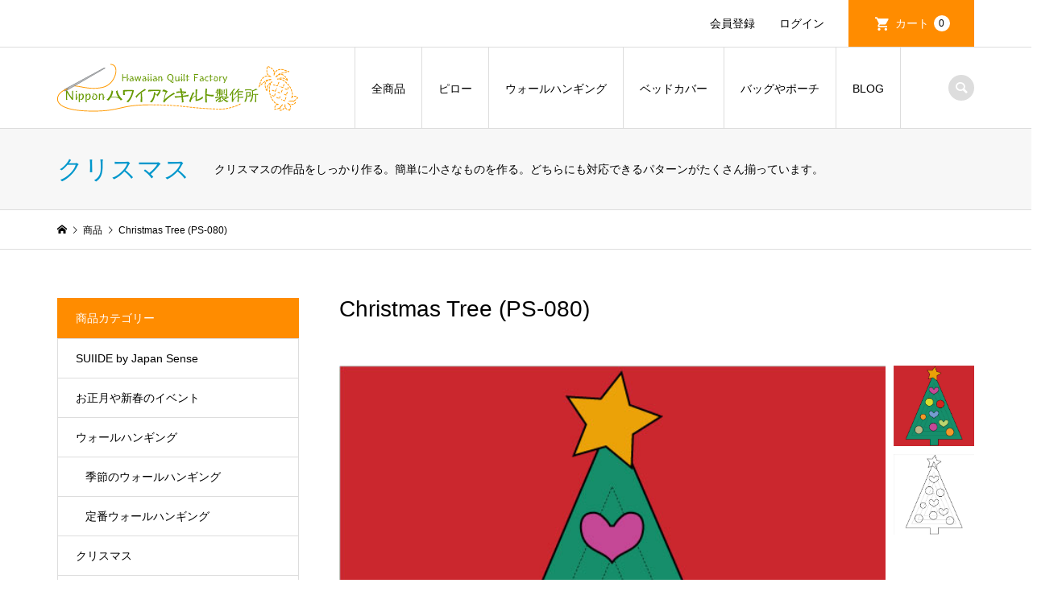

--- FILE ---
content_type: text/html; charset=UTF-8
request_url: https://www.jhqsky.net/ps-080/
body_size: 19346
content:
<!DOCTYPE html>
<html lang="ja">
<head >
<meta charset="UTF-8">
<meta name="description" content="20×20cmのパターン。ミニチュアのツリーをイメージしたデザインです。">
<meta name="viewport" content="width=device-width">
<title>Christmas Tree (PS-080) | 日本ハワイアンキルト製作所</title>
<style>
#wpadminbar #wp-admin-bar-wccp_free_top_button .ab-icon:before {
	content: "\f160";
	color: #02CA02;
	top: 3px;
}
#wpadminbar #wp-admin-bar-wccp_free_top_button .ab-icon {
	transform: rotate(45deg);
}
</style>
<meta name='robots' content='max-image-preview:large' />
<link rel="alternate" type="application/rss+xml" title="日本ハワイアンキルト製作所 &raquo; Christmas Tree (PS-080) のコメントのフィード" href="https://www.jhqsky.net/ps-080/feed/" />
<link rel="alternate" title="oEmbed (JSON)" type="application/json+oembed" href="https://www.jhqsky.net/wp-json/oembed/1.0/embed?url=https%3A%2F%2Fwww.jhqsky.net%2Fps-080%2F" />
<link rel="alternate" title="oEmbed (XML)" type="text/xml+oembed" href="https://www.jhqsky.net/wp-json/oembed/1.0/embed?url=https%3A%2F%2Fwww.jhqsky.net%2Fps-080%2F&#038;format=xml" />
<style id='wp-img-auto-sizes-contain-inline-css' type='text/css'>
img:is([sizes=auto i],[sizes^="auto," i]){contain-intrinsic-size:3000px 1500px}
/*# sourceURL=wp-img-auto-sizes-contain-inline-css */
</style>
<style id='wp-block-library-inline-css' type='text/css'>
:root{--wp-block-synced-color:#7a00df;--wp-block-synced-color--rgb:122,0,223;--wp-bound-block-color:var(--wp-block-synced-color);--wp-editor-canvas-background:#ddd;--wp-admin-theme-color:#007cba;--wp-admin-theme-color--rgb:0,124,186;--wp-admin-theme-color-darker-10:#006ba1;--wp-admin-theme-color-darker-10--rgb:0,107,160.5;--wp-admin-theme-color-darker-20:#005a87;--wp-admin-theme-color-darker-20--rgb:0,90,135;--wp-admin-border-width-focus:2px}@media (min-resolution:192dpi){:root{--wp-admin-border-width-focus:1.5px}}.wp-element-button{cursor:pointer}:root .has-very-light-gray-background-color{background-color:#eee}:root .has-very-dark-gray-background-color{background-color:#313131}:root .has-very-light-gray-color{color:#eee}:root .has-very-dark-gray-color{color:#313131}:root .has-vivid-green-cyan-to-vivid-cyan-blue-gradient-background{background:linear-gradient(135deg,#00d084,#0693e3)}:root .has-purple-crush-gradient-background{background:linear-gradient(135deg,#34e2e4,#4721fb 50%,#ab1dfe)}:root .has-hazy-dawn-gradient-background{background:linear-gradient(135deg,#faaca8,#dad0ec)}:root .has-subdued-olive-gradient-background{background:linear-gradient(135deg,#fafae1,#67a671)}:root .has-atomic-cream-gradient-background{background:linear-gradient(135deg,#fdd79a,#004a59)}:root .has-nightshade-gradient-background{background:linear-gradient(135deg,#330968,#31cdcf)}:root .has-midnight-gradient-background{background:linear-gradient(135deg,#020381,#2874fc)}:root{--wp--preset--font-size--normal:16px;--wp--preset--font-size--huge:42px}.has-regular-font-size{font-size:1em}.has-larger-font-size{font-size:2.625em}.has-normal-font-size{font-size:var(--wp--preset--font-size--normal)}.has-huge-font-size{font-size:var(--wp--preset--font-size--huge)}.has-text-align-center{text-align:center}.has-text-align-left{text-align:left}.has-text-align-right{text-align:right}.has-fit-text{white-space:nowrap!important}#end-resizable-editor-section{display:none}.aligncenter{clear:both}.items-justified-left{justify-content:flex-start}.items-justified-center{justify-content:center}.items-justified-right{justify-content:flex-end}.items-justified-space-between{justify-content:space-between}.screen-reader-text{border:0;clip-path:inset(50%);height:1px;margin:-1px;overflow:hidden;padding:0;position:absolute;width:1px;word-wrap:normal!important}.screen-reader-text:focus{background-color:#ddd;clip-path:none;color:#444;display:block;font-size:1em;height:auto;left:5px;line-height:normal;padding:15px 23px 14px;text-decoration:none;top:5px;width:auto;z-index:100000}html :where(.has-border-color){border-style:solid}html :where([style*=border-top-color]){border-top-style:solid}html :where([style*=border-right-color]){border-right-style:solid}html :where([style*=border-bottom-color]){border-bottom-style:solid}html :where([style*=border-left-color]){border-left-style:solid}html :where([style*=border-width]){border-style:solid}html :where([style*=border-top-width]){border-top-style:solid}html :where([style*=border-right-width]){border-right-style:solid}html :where([style*=border-bottom-width]){border-bottom-style:solid}html :where([style*=border-left-width]){border-left-style:solid}html :where(img[class*=wp-image-]){height:auto;max-width:100%}:where(figure){margin:0 0 1em}html :where(.is-position-sticky){--wp-admin--admin-bar--position-offset:var(--wp-admin--admin-bar--height,0px)}@media screen and (max-width:600px){html :where(.is-position-sticky){--wp-admin--admin-bar--position-offset:0px}}
/*# sourceURL=/wp-includes/css/dist/block-library/common.min.css */
</style>
<style id='classic-theme-styles-inline-css' type='text/css'>
/*! This file is auto-generated */
.wp-block-button__link{color:#fff;background-color:#32373c;border-radius:9999px;box-shadow:none;text-decoration:none;padding:calc(.667em + 2px) calc(1.333em + 2px);font-size:1.125em}.wp-block-file__button{background:#32373c;color:#fff;text-decoration:none}
/*# sourceURL=/wp-includes/css/classic-themes.min.css */
</style>
<link rel='stylesheet' id='parent-style-css' href='https://www.jhqsky.net/wp-content/themes/iconic_tcd062/style.css?ver=6.9' type='text/css' media='all' />
<link rel='stylesheet' id='child-style-css' href='https://www.jhqsky.net/wp-content/themes/Iconic-child/style.css?ver=6.9' type='text/css' media='all' />
<link rel='stylesheet' id='iconic-style-css' href='https://www.jhqsky.net/wp-content/themes/Iconic-child/style.css?ver=1.11' type='text/css' media='all' />
<link rel='stylesheet' id='usces_default_css-css' href='https://www.jhqsky.net/wp-content/plugins/usc-e-shop/css/usces_default.css?ver=2.11.27.2601211' type='text/css' media='all' />
<link rel='stylesheet' id='dashicons-css' href='https://www.jhqsky.net/wp-includes/css/dashicons.min.css?ver=6.9' type='text/css' media='all' />
<script type="text/javascript" src="https://www.jhqsky.net/wp-includes/js/jquery/jquery.min.js?ver=3.7.1" id="jquery-core-js"></script>
<script type="text/javascript" src="https://www.jhqsky.net/wp-includes/js/jquery/jquery-migrate.min.js?ver=3.4.1" id="jquery-migrate-js"></script>
<script type="text/javascript" src="https://www.jhqsky.net/wp-content/themes/iconic_tcd062/js/comment.js?ver=1.11" id="iconic-comment-js"></script>
<link rel="https://api.w.org/" href="https://www.jhqsky.net/wp-json/" /><link rel="alternate" title="JSON" type="application/json" href="https://www.jhqsky.net/wp-json/wp/v2/posts/779" /><link rel="EditURI" type="application/rsd+xml" title="RSD" href="https://www.jhqsky.net/xmlrpc.php?rsd" />
<meta name="generator" content="WordPress 6.9" />
<link rel="canonical" href="https://www.jhqsky.net/ps-080/" />
<link rel='shortlink' href='https://www.jhqsky.net/?p=779' />

<meta property="og:title" content="Christmas Tree">
<meta property="og:type" content="product">
<meta property="og:description" content="Christmas Tree (PS-080)">
<meta property="og:url" content="https://www.jhqsky.net/ps-080/">
<meta property="og:image" content="https://www.jhqsky.net/wp-content/uploads/2021/01/PS-080-150x150.jpg">
<meta property="og:site_name" content="日本ハワイアンキルト製作所"><script id="wpcp_disable_selection" type="text/javascript">
var image_save_msg='You are not allowed to save images!';
	var no_menu_msg='Context Menu disabled!';
	var smessage = "右クリックはできません。申し訳ありません。";

function disableEnterKey(e)
{
	var elemtype = e.target.tagName;
	
	elemtype = elemtype.toUpperCase();
	
	if (elemtype == "TEXT" || elemtype == "TEXTAREA" || elemtype == "INPUT" || elemtype == "PASSWORD" || elemtype == "SELECT" || elemtype == "OPTION" || elemtype == "EMBED")
	{
		elemtype = 'TEXT';
	}
	
	if (e.ctrlKey){
     var key;
     if(window.event)
          key = window.event.keyCode;     //IE
     else
          key = e.which;     //firefox (97)
    //if (key != 17) alert(key);
     if (elemtype!= 'TEXT' && (key == 97 || key == 65 || key == 67 || key == 99 || key == 88 || key == 120 || key == 26 || key == 85  || key == 86 || key == 83 || key == 43 || key == 73))
     {
		if(wccp_free_iscontenteditable(e)) return true;
		show_wpcp_message('You are not allowed to copy content or view source');
		return false;
     }else
     	return true;
     }
}


/*For contenteditable tags*/
function wccp_free_iscontenteditable(e)
{
	var e = e || window.event; // also there is no e.target property in IE. instead IE uses window.event.srcElement
  	
	var target = e.target || e.srcElement;

	var elemtype = e.target.nodeName;
	
	elemtype = elemtype.toUpperCase();
	
	var iscontenteditable = "false";
		
	if(typeof target.getAttribute!="undefined" ) iscontenteditable = target.getAttribute("contenteditable"); // Return true or false as string
	
	var iscontenteditable2 = false;
	
	if(typeof target.isContentEditable!="undefined" ) iscontenteditable2 = target.isContentEditable; // Return true or false as boolean

	if(target.parentElement.isContentEditable) iscontenteditable2 = true;
	
	if (iscontenteditable == "true" || iscontenteditable2 == true)
	{
		if(typeof target.style!="undefined" ) target.style.cursor = "text";
		
		return true;
	}
}

////////////////////////////////////
function disable_copy(e)
{	
	var e = e || window.event; // also there is no e.target property in IE. instead IE uses window.event.srcElement
	
	var elemtype = e.target.tagName;
	
	elemtype = elemtype.toUpperCase();
	
	if (elemtype == "TEXT" || elemtype == "TEXTAREA" || elemtype == "INPUT" || elemtype == "PASSWORD" || elemtype == "SELECT" || elemtype == "OPTION" || elemtype == "EMBED")
	{
		elemtype = 'TEXT';
	}
	
	if(wccp_free_iscontenteditable(e)) return true;
	
	var isSafari = /Safari/.test(navigator.userAgent) && /Apple Computer/.test(navigator.vendor);
	
	var checker_IMG = '';
	if (elemtype == "IMG" && checker_IMG == 'checked' && e.detail >= 2) {show_wpcp_message(alertMsg_IMG);return false;}
	if (elemtype != "TEXT")
	{
		if (smessage !== "" && e.detail == 2)
			show_wpcp_message(smessage);
		
		if (isSafari)
			return true;
		else
			return false;
	}	
}

//////////////////////////////////////////
function disable_copy_ie()
{
	var e = e || window.event;
	var elemtype = window.event.srcElement.nodeName;
	elemtype = elemtype.toUpperCase();
	if(wccp_free_iscontenteditable(e)) return true;
	if (elemtype == "IMG") {show_wpcp_message(alertMsg_IMG);return false;}
	if (elemtype != "TEXT" && elemtype != "TEXTAREA" && elemtype != "INPUT" && elemtype != "PASSWORD" && elemtype != "SELECT" && elemtype != "OPTION" && elemtype != "EMBED")
	{
		return false;
	}
}	
function reEnable()
{
	return true;
}
document.onkeydown = disableEnterKey;
document.onselectstart = disable_copy_ie;
if(navigator.userAgent.indexOf('MSIE')==-1)
{
	document.onmousedown = disable_copy;
	document.onclick = reEnable;
}
function disableSelection(target)
{
    //For IE This code will work
    if (typeof target.onselectstart!="undefined")
    target.onselectstart = disable_copy_ie;
    
    //For Firefox This code will work
    else if (typeof target.style.MozUserSelect!="undefined")
    {target.style.MozUserSelect="none";}
    
    //All other  (ie: Opera) This code will work
    else
    target.onmousedown=function(){return false}
    target.style.cursor = "default";
}
//Calling the JS function directly just after body load
window.onload = function(){disableSelection(document.body);};

//////////////////special for safari Start////////////////
var onlongtouch;
var timer;
var touchduration = 1000; //length of time we want the user to touch before we do something

var elemtype = "";
function touchstart(e) {
	var e = e || window.event;
  // also there is no e.target property in IE.
  // instead IE uses window.event.srcElement
  	var target = e.target || e.srcElement;
	
	elemtype = window.event.srcElement.nodeName;
	
	elemtype = elemtype.toUpperCase();
	
	if(!wccp_pro_is_passive()) e.preventDefault();
	if (!timer) {
		timer = setTimeout(onlongtouch, touchduration);
	}
}

function touchend() {
    //stops short touches from firing the event
    if (timer) {
        clearTimeout(timer);
        timer = null;
    }
	onlongtouch();
}

onlongtouch = function(e) { //this will clear the current selection if anything selected
	
	if (elemtype != "TEXT" && elemtype != "TEXTAREA" && elemtype != "INPUT" && elemtype != "PASSWORD" && elemtype != "SELECT" && elemtype != "EMBED" && elemtype != "OPTION")	
	{
		if (window.getSelection) {
			if (window.getSelection().empty) {  // Chrome
			window.getSelection().empty();
			} else if (window.getSelection().removeAllRanges) {  // Firefox
			window.getSelection().removeAllRanges();
			}
		} else if (document.selection) {  // IE?
			document.selection.empty();
		}
		return false;
	}
};

document.addEventListener("DOMContentLoaded", function(event) { 
    window.addEventListener("touchstart", touchstart, false);
    window.addEventListener("touchend", touchend, false);
});

function wccp_pro_is_passive() {

  var cold = false,
  hike = function() {};

  try {
	  const object1 = {};
  var aid = Object.defineProperty(object1, 'passive', {
  get() {cold = true}
  });
  window.addEventListener('test', hike, aid);
  window.removeEventListener('test', hike, aid);
  } catch (e) {}

  return cold;
}
/*special for safari End*/
</script>
<script id="wpcp_disable_Right_Click" type="text/javascript">
document.ondragstart = function() { return false;}
	function nocontext(e) {
	   return false;
	}
	document.oncontextmenu = nocontext;
</script>
<style>
.unselectable
{
-moz-user-select:none;
-webkit-user-select:none;
cursor: default;
}
html
{
-webkit-touch-callout: none;
-webkit-user-select: none;
-khtml-user-select: none;
-moz-user-select: none;
-ms-user-select: none;
user-select: none;
-webkit-tap-highlight-color: rgba(0,0,0,0);
}
</style>
<script id="wpcp_css_disable_selection" type="text/javascript">
var e = document.getElementsByTagName('body')[0];
if(e)
{
	e.setAttribute('unselectable',"on");
}
</script>
<link rel="shortcut icon" href="https://www.jhqsky.net/wp-content/uploads/2021/01/favicon.ico">
<style>
.p-article-news__date, .p-wc-headline, #wdgctToCart a { color: #ff8c00; }
.p-button, .p-global-nav .sub-menu .current-menu-item > a, .p-page-links > span, .p-pager__item .current, .p-headline, .p-widget-sidebar .p-widget__title, .c-comment__form-submit:hover, c-comment__password-protected, .c-pw__btn--register, .c-pw__btn, .slick-arrow, .slick-dots li.slick-active button, .widget_welcart_login input#member_loginw, .widget_welcart_login input#member_login, #wdgctToCheckout a { background-color: #ff8c00; }
.p-page-links > span, .p-pager__item .current, .slick-dots li.slick-active button, .p-cb__item-header, .p-entry-item__cart dl.item-sku dd input[type="radio"]:checked + label, .p-entry-item__cart dl.item-sku dd label:hover { border-color: #ff8c00; }
.c-comment__tab-item.is-active a, .c-comment__tab-item a:hover, .c-comment__tab-item.is-active p { background-color: #ff8c00; border-color: #ff8c00; }
.c-comment__tab-item.is-active a:after, .c-comment__tab-item.is-active p:after { border-top-color: #ff8c00; }
.p-widget-categories .current-cat-item > a { background-color: rgba(255, 140, 0, 0.15); }
a:hover, .p-header__welcart-nav li a:hover, .p-widget-categories .toggle-children:hover, #wdgctToCart a:hover { color: #c15512; }
.p-button:hover, .p-page-links a:hover, .p-pager__item a:hover, .p-search-button:hover, .p-pagetop a:hover, .p-footer-search__submit:hover, .p-widget .searchform #searchsubmit:hover, .p-widget-search .p-widget-search__submit:hover, a.p-cb__item-archive-button:hover, .slick-arrow:hover, .slick-dots li:hover button, .widget_welcart_search #searchsubmit:hover, .widget_welcart_login input#member_loginw:hover, .widget_welcart_login input#member_login:hover, #wdgctToCheckout a:hover { background-color: #c15512; }
.p-page-links a:hover, .p-pager__item a:hover, .slick-dots li:hover button { border-color: #c15512; }
.p-entry__body a { color: #0097cc; }
.p-entry__body a:hover { color: #c15512; }
body, input, textarea, .p-entry-item__title .p-article__soldout { font-family: "Segoe UI", Verdana, "游ゴシック", YuGothic, "Hiragino Kaku Gothic ProN", Meiryo, sans-serif; }
.p-logo, .p-entry__title, .p-page-header__title, .p-index-slider__item-catch, .p-cb__item-headline, .p-index-banner__headline, .p-index-boxes__item-headline {
font-family: Segoe UI, "Hiragino Kaku Gothic ProN", "ヒラギノ角ゴ ProN W3", "メイリオ", Meiryo, sans-serif;
}
.c-load--type1 { border: 3px solid rgba(153, 153, 153, 0.2); border-top-color: #000000; }
.p-hover-effect--type1:hover img { -webkit-transform: scale(1.2); transform: scale(1.2); }
.p-hover-effect--type2 img { margin-left: -8px; }
.p-hover-effect--type2:hover img { margin-left: 8px; }
.p-hover-effect--type2:hover .p-hover-effect__image { background: #000000; }
.p-hover-effect--type2:hover img { opacity: 0.5 }
.p-hover-effect--type3:hover .p-hover-effect__image { background: #ffffff; }
.p-hover-effect--type3:hover img { opacity: 0.5; }
.p-entry__title { font-size: 32px; }
.p-entry__title, .p-article__title { color: #000000 }
.p-entry__body { font-size: 14px; }
.p-entry__body { color: #000000; }
.p-entry-news__title { font-size: 28px; }
.p-entry-news__title, .p-article-news__title { color: #000000 }
.p-entry-news__body { color: #000000; font-size: 14px; }
.p-entry-item__title { font-size: 28px; }
.p-entry-item__title, .p-article-item__title, .p-article__price { color: #000000; }
.p-entry-item__body, p-wc__body { color: #000000; font-size: 14px; }
.p-price { color: #d80000; }
.p-entry-item__price { font-size: 22px; }
body.l-header__fix .is-header-fixed .l-header__bar { background: rgba(255, 255, 255, 0.7); }
.l-header { background: rgba(255, 255, 255, 0.7); }
.l-header a, .p-global-nav a { color: #000000; }
.p-header__logo--text { font-size: 26px; }
.p-header__welcart-nav__member a, .p-header__welcart-nav__cart a, .p-cart-button .p-header__welcart-nav__badge { background-color: #ff8c00; }
.p-header__welcart-nav__member a:hover, .p-header__welcart-nav__cart a:hover, .p-cart-button:hover .p-header__welcart-nav__badge { background-color: #c15512; }
.p-global-nav > li > a::after, .p-global-nav > li.current-menu-item > a::after { background-color: #ff8c00; }
.p-megamenu__bg, .p-global-nav .sub-menu { background-color: #f7f7f7; }
.p-megamenu a, .p-global-nav .sub-menu a { color: #000000; }
.p-megamenu a:hover, .p-megamenu li.is-active > a, .p-global-nav .sub-menu a:hover { background-color: #006689; color: #ffffff; }
.p-page-header { background-color: #f7f7f7; }
.p-page-header__title { color: #0097cc; }
.p-page-header__desc { color: #000000; }
.p-footer-widget-area { background-color: #ff9900; color: #ffffff; }
.p-footer-widget-area .p-widget__title { color: #ffffff; }
.p-footer-widget-area a, .p-footer-widget-area .toggle-children { color: #ffffff; }
.p-footer-widget-area a:hover { color: #6d0900; }
@media only screen and (max-width: 991px) {
	.l-header__bar { background-color: rgba(255, 255, 255, 0.7); }
	.p-header__logo--text { font-size: 26px; }
	.p-global-nav { background-color: rgba(247,247,247, 0.7); }
	.p-global-nav a { color: #000000; }
	.p-global-nav a:hover { background-color: rgba(0,102,137, 0.7); color: #ffffff; }
	.p-header-view-cart { background-color: rgba(255, 255, 255, 0.7); }
	.p-entry__title { font-size: 20px; }
	.p-entry__body { font-size: 14px; }
	.p-entry-news__title { font-size: 20px; }
	.p-entry-news__body { font-size: 14px; }
	.p-entry-item__title { font-size: 20px; }
	.p-entry-item__body, p-wc__body { font-size: 14px; }
	.p-entry-item__price { font-size: 20px; }
}
</style>
<style type="text/css">

</style>
</head>
<body data-rsssl=1 class="wp-singular post-template-default single single-post postid-779 single-format-standard wp-theme-iconic_tcd062 wp-child-theme-Iconic-child unselectable single-item l-sidebar--type1 l-header__fix">
<header id="js-header" class="l-header">
	<div class="p-header__top">
		<div class="p-header__top__inner l-inner">
			<ul class="p-header__welcart-nav">
				<li><a href="https://www.jhqsky.net/usces-member/?usces_page=newmember">会員登録</a></li>
				<li class="p-header__welcart-nav__login"><a href="https://www.jhqsky.net/usces-member/?usces_page=login">ログイン</a></li>
                <li class="p-header__welcart-nav__cart"><a id="js-header-cart" href="https://www.jhqsky.net/usces-cart/">カート<span class="p-header__welcart-nav__badge">0</span></a></li>
            </ul>
		</div>
	</div>
	<div class="l-header__bar p-header__bar">
		<div class="p-header__bar__inner l-inner">
			<div class="p-logo p-header__logo">
				<a href="https://www.jhqsky.net/"><img src="https://www.jhqsky.net/wp-content/uploads/2021/01/20210121_logo_300_60.png" alt="日本ハワイアンキルト製作所"></a>
			</div>
			<div class="p-logo p-header__logo--mobile">
				<a href="https://www.jhqsky.net/"><img src="https://www.jhqsky.net/wp-content/uploads/2021/01/20210121_title_logo-e1611213939194.png" alt="日本ハワイアンキルト製作所"></a>
			</div>
			<a href="https://www.jhqsky.net/usces-cart/" id="js-header-cart--mobile" class="p-cart-button c-cart-button"><span class="p-header__welcart-nav__badge">0</span></a>
			<a href="#" id="js-menu-button" class="p-menu-button c-menu-button"></a>
<nav class="p-global-nav__container"><ul id="js-global-nav" class="p-global-nav"><li id="menu-item-20" class="menu-item menu-item-type-custom menu-item-object-custom menu-item-20"><a href="https://www.jhqsky.net/category/item/">全商品<span></span></a></li>
<li id="menu-item-30" class="menu-item menu-item-type-custom menu-item-object-custom menu-item-has-children menu-item-30"><a href="https://www.jhqsky.net/category/item/itemgenre/pillow/">ピロー<span></span></a>
<ul class="sub-menu">
	<li id="menu-item-5494" class="menu-item menu-item-type-taxonomy menu-item-object-category menu-item-5494"><a href="https://www.jhqsky.net/category/item/itemgenre/pillow/pillow-flower/">花のパターン<span></span></a></li>
	<li id="menu-item-5495" class="menu-item menu-item-type-taxonomy menu-item-object-category menu-item-5495"><a href="https://www.jhqsky.net/category/item/itemgenre/pillow/pillow-leaf/">葉のパターン<span></span></a></li>
	<li id="menu-item-5492" class="menu-item menu-item-type-taxonomy menu-item-object-category menu-item-5492"><a href="https://www.jhqsky.net/category/item/itemgenre/pillow/pillow-actual/">実のパターン<span></span></a></li>
	<li id="menu-item-5496" class="menu-item menu-item-type-taxonomy menu-item-object-category menu-item-5496"><a href="https://www.jhqsky.net/category/item/itemgenre/pillow/pillow-animals/">魚や動物のパターン<span></span></a></li>
	<li id="menu-item-5493" class="menu-item menu-item-type-taxonomy menu-item-object-category menu-item-5493"><a href="https://www.jhqsky.net/category/item/itemgenre/pillow/pillow-royalty/">王族・フラのパターン<span></span></a></li>
	<li id="menu-item-5491" class="menu-item menu-item-type-taxonomy menu-item-object-category current-post-ancestor current-menu-parent current-post-parent menu-item-5491"><a href="https://www.jhqsky.net/category/item/itemgenre/pillow/pillow-season/">季節のパターン<span></span></a></li>
</ul>
</li>
<li id="menu-item-35" class="menu-item menu-item-type-custom menu-item-object-custom menu-item-has-children menu-item-35"><a href="https://www.jhqsky.net/category/item/itemgenre/wallhanging/">ウォールハンギング<span></span></a>
<ul class="sub-menu">
	<li id="menu-item-5480" class="menu-item menu-item-type-taxonomy menu-item-object-category menu-item-5480"><a href="https://www.jhqsky.net/category/item/itemgenre/wallhanging/classic-wall/">定番ウォールハンギング<span></span></a></li>
	<li id="menu-item-5479" class="menu-item menu-item-type-taxonomy menu-item-object-category menu-item-5479"><a href="https://www.jhqsky.net/category/item/itemgenre/wallhanging/wall-season/">季節のウォールハンギング<span></span></a></li>
</ul>
</li>
<li id="menu-item-5497" class="menu-item menu-item-type-taxonomy menu-item-object-category menu-item-5497"><a href="https://www.jhqsky.net/category/item/itemgenre/bedspread/">ベッドカバー<span></span></a></li>
<li id="menu-item-40" class="menu-item menu-item-type-custom menu-item-object-custom menu-item-has-children menu-item-40"><a href="#">バッグやポーチ<span></span></a>
<ul class="sub-menu">
	<li id="menu-item-5485" class="menu-item menu-item-type-taxonomy menu-item-object-category menu-item-has-children menu-item-5485"><a href="https://www.jhqsky.net/category/item/itemgenre/bag/">バッグのパターン<span></span></a>
	<ul class="sub-menu">
		<li id="menu-item-5487" class="menu-item menu-item-type-taxonomy menu-item-object-category menu-item-5487"><a href="https://www.jhqsky.net/category/item/itemgenre/bag/bag-square/">スクエア型<span></span></a></li>
		<li id="menu-item-5489" class="menu-item menu-item-type-taxonomy menu-item-object-category menu-item-5489"><a href="https://www.jhqsky.net/category/item/itemgenre/bag/bag-minimarche/">ミニマルシェ<span></span></a></li>
		<li id="menu-item-5488" class="menu-item menu-item-type-taxonomy menu-item-object-category menu-item-5488"><a href="https://www.jhqsky.net/category/item/itemgenre/bag/bag-bigmarche/">マルシェバッグ・中型・大型<span></span></a></li>
		<li id="menu-item-5486" class="menu-item menu-item-type-taxonomy menu-item-object-category menu-item-5486"><a href="https://www.jhqsky.net/category/item/itemgenre/bag/bag-wallset/">ウォール＆バッグ<span></span></a></li>
	</ul>
</li>
	<li id="menu-item-5498" class="menu-item menu-item-type-taxonomy menu-item-object-category menu-item-has-children menu-item-5498"><a href="https://www.jhqsky.net/category/item/itemgenre/accessories/">小物・ポーチのパターン<span></span></a>
	<ul class="sub-menu">
		<li id="menu-item-5501" class="menu-item menu-item-type-taxonomy menu-item-object-category menu-item-5501"><a href="https://www.jhqsky.net/category/item/itemgenre/accessories/accessorie-pouch/">ポーチ・小物<span></span></a></li>
		<li id="menu-item-5499" class="menu-item menu-item-type-taxonomy menu-item-object-category menu-item-5499"><a href="https://www.jhqsky.net/category/item/itemgenre/accessories/accessorie-tapestry/">タペストリー<span></span></a></li>
		<li id="menu-item-5500" class="menu-item menu-item-type-taxonomy menu-item-object-category menu-item-5500"><a href="https://www.jhqsky.net/category/item/itemgenre/accessories/accessorie-vanity/">バニティーケース<span></span></a></li>
		<li id="menu-item-9143" class="menu-item menu-item-type-taxonomy menu-item-object-category menu-item-9143"><a href="https://www.jhqsky.net/category/item/endsales/">販売終了予定<span></span></a></li>
	</ul>
</li>
	<li id="menu-item-5483" class="menu-item menu-item-type-taxonomy menu-item-object-category menu-item-has-children menu-item-5483"><a href="https://www.jhqsky.net/category/item/itemgenre/quiltset/">ハワイアンキルト用品<span></span></a>
	<ul class="sub-menu">
		<li id="menu-item-5481" class="menu-item menu-item-type-taxonomy menu-item-object-category menu-item-5481"><a href="https://www.jhqsky.net/category/item/itemgenre/setpattern/">セットパターン<span></span></a></li>
		<li id="menu-item-5484" class="menu-item menu-item-type-taxonomy menu-item-object-category menu-item-5484"><a href="https://www.jhqsky.net/category/item/itemgenre/quiltset/quiltset-patternkit/">パターン付きキット<span></span></a></li>
	</ul>
</li>
</ul>
</li>
<li id="menu-item-5506" class="menu-item menu-item-type-custom menu-item-object-custom menu-item-5506"><a href="https://jhqsky.net/blog/">BLOG<span></span></a></li>
<li class="p-global-nav__item-welcart--mobile"><a href="https://www.jhqsky.net/usces-member/?usces_page=newmember">会員登録</a></li>
<li class="p-global-nav__item-welcart--mobile"><a href="https://www.jhqsky.net/usces-member/?usces_page=login">ログイン</a></li>
<li class="p-header-search--mobile"><form action="https://www.jhqsky.net/" method="get"><input type="text" name="s" value="" class="p-header-search__input" placeholder="SEARCH"><input type="submit" value="&#xe915;" class="p-header-search__submit"></form></li>
</ul></nav>
			<div class="p-header-search">
				<form action="https://www.jhqsky.net/" method="get">
					<input type="text" name="s" value="" class="p-header-search__input" placeholder="SEARCH">
				</form>
				<a href="#" id="js-search-button" class="p-search-button c-search-button"></a>
			</div>
		</div>
	</div>
	<div class="p-header-view-cart" id="js-header-view-cart">
		<p class="p-wc-empty_cart">只今、カートに商品はございません。</p>
	</div>
</header>
<main class="l-main">
	<header class="p-page-header p-page-header--2col">
		<div class="p-page-header__inner l-inner">
			<h1 class="p-page-header__title">クリスマス</h1>
			<p class="p-page-header__desc">クリスマスの作品をしっかり作る。簡単に小さなものを作る。どちらにも対応できるパターンがたくさん揃っています。</p>
		</div>
	</header>
	<div class="p-breadcrumb c-breadcrumb">
		<ul class="p-breadcrumb__inner c-breadcrumb__inner l-inner" itemscope itemtype="http://schema.org/BreadcrumbList">
			<li class="p-breadcrumb__item c-breadcrumb__item p-breadcrumb__item--home c-breadcrumb__item--home" itemprop="itemListElement" itemscope itemtype="http://schema.org/ListItem">
				<a href="https://www.jhqsky.net/" itemscope itemtype="http://schema.org/Thing" itemprop="item"><span itemprop="name">HOME</span></a>
				<meta itemprop="position" content="1" />
			</li>
			<li class="p-breadcrumb__item c-breadcrumb__item" itemprop="itemListElement" itemscope itemtype="http://schema.org/ListItem">
				<a href="https://www.jhqsky.net/category/item/" itemscope itemtype="http://schema.org/Thing" itemprop="item">
					<span itemprop="name">商品</span>
				</a>
				<meta itemprop="position" content="2" />
			</li>
			<li class="p-breadcrumb__item c-breadcrumb__item">
				<span itemprop="name">Christmas Tree (PS-080)</span>
			</li>
		</ul>
	</div>
	<div class="l-inner l-2columns">
		<article class="p-entry p-entry-item l-primary">
			<h1 class="p-entry__title p-entry-item__title">Christmas Tree (PS-080)</h1>
			<div class="p-entry-item__images" id="js-entry-item__images">
				<div class="p-entry-item__mainimage"><img width="567" height="567" src="https://www.jhqsky.net/wp-content/uploads/2021/01/PS-080.jpg" class="attachment-800x800 size-800x800" alt="PS-080" decoding="async" loading="lazy" /></div>
				<div class="p-entry-item__subimages">
					<div class="p-entry-item__subimage is-active"><img width="567" height="567" src="https://www.jhqsky.net/wp-content/uploads/2021/01/PS-080.jpg" class="attachment-800x800 size-800x800" alt="PS-080" decoding="async" loading="lazy" /></div>
					<div class="p-entry-item__subimage"><img width="567" height="567" src="https://www.jhqsky.net/wp-content/uploads/2021/01/PS-080_2.jpg" class="attachment-800x800 size-800x800" alt="PS-080" decoding="async" loading="lazy" /></div>
				</div>
			</div>
			<div class="p-entry-item__body-cart">
				<div class="p-entry__body p-entry-item__body">
<p class="item_text">20×20cmのパターン。ミニチュアのツリーをイメージしたデザインです。オーナメントをお好きな位置に移動させることができます。</p>
<p class="item_text"><a href="https://ja.wikipedia.org/wiki/%E3%82%AF%E3%83%AA%E3%82%B9%E3%83%9E%E3%82%B9" target="_blank" rel="noopener">&gt;イベントの詳細はこちら</a></p>
<p>■20×20cm<br />
■100%サイズパターン<br />
■参考色見本付き<br />
■参考キルトライン入り■ この商品はハワイアンキルト用の型紙です。キットではありません。<br />
■ パターンに色はついていません。お好きな布、お好きな色で自由に制作してください。<br />
■ ハワイアンキルトの縫い方、仕立て方などの説明書は添付されていません。<br />
■ パターンの再販、複製、転売などはしないでください。<br />
■ パターンを元にキットを製作して販売する際に被った損害などについては、責任を負いかねます。<br />
■ 一度購入されたパターンは、商品の性格上一切返品ができません。ご了承ください。</p>
				</div>
				<div class="p-entry-item__carts p-entry-item__body">
					<form action="https://www.jhqsky.net/usces-cart/" method="post">
						<div class="p-entry-item__cart">
							<p class="p-entry-item__cart-skuname">価格</p>
							<p class="p-entry-item__cart-stock-status">在庫状態 : 在庫有り</p>
							<p class="p-entry-item__cart-price">販売価格&nbsp;&nbsp;<span class="p-entry-item__price p-price">¥300</span></p>
							<p class="p-entry-item__cart-quantity">数量&nbsp;&nbsp;<input name="quant[779][PS-080]" type="number" min="1" id="quant[779][PS-080]" class="skuquantity" value="1" onKeyDown="if (event.keyCode == 13) {return false;}" /> 枚</p>
							<p class="p-entry-item__cart-button"><input name="zaikonum[779][PS-080]" type="hidden" id="zaikonum[779][PS-080]" value="82" />
<input name="zaiko[779][PS-080]" type="hidden" id="zaiko[779][PS-080]" value="0" />
<input name="gptekiyo[779][PS-080]" type="hidden" id="gptekiyo[779][PS-080]" value="0" />
<input name="skuPrice[779][PS-080]" type="hidden" id="skuPrice[779][PS-080]" value="300" />
<input name="inCart[779][PS-080]" type="submit" id="inCart[779][PS-080]" class="skubutton p-wc-button-sku p-button" value="カートに追加" onclick="return uscesCart.intoCart( '779','PS-080' )" /><input name="usces_referer" type="hidden" value="/ps-080/" />
</p>
							<p class="p-entry-item__cart-error_message p-wc-error_message"></p>
						</div>
					</form>
				</div>
			</div>
			<div class="p-entry-item__tabs-container">
<input type="radio" id="item-tab--1" name="item-tab" class="tab-radio tab-radio--1" checked='checked'>
				<ul class="p-entry-item__tabs p-entry-item__body">
					<li class="tab-label--1"><label for="item-tab--1">お届けするパターンについて</label></li>
				</ul>
				<div class="p-entry-item__tab-content p-entry-item__tab-content--1 p-entry__body p-entry-item__body">
<p><img loading="lazy" decoding="async" class="alignnone size-full wp-image-7240" src="https://www.jhqsky.net/wp-content/uploads/2021/02/PS080_pat.jpg" alt="" width="300" height="300" /></p>
<p>パターンは上のような状態の構成になっています。余白のエコーラインは記載されていません。</p>
<p>100%サイズのパターンは、クリアファイルに収めたものをそのままお送りします。どちらにも展開図が別紙で添付されています。</p>
<p>カット線は、2ptで描かれている太い線です。作品を制作する際は、この型紙を直接切るなどはしないで、トレーシングペーパーや、プラスチックシートなどで、トレースしたものを新たに型紙として作成してください。</p>
<p>その型紙をアイロンをかけ、8分の1に折った布に、ストレートライン、バイアスラインに注意しながら、布に置き、まち針などで、型紙を固定し、チャコペンシルなどで、カットする線を布にトレースしてください。布のはぎ方やカットの方法の説明はございません。当サイトはパターン販売をすることを目的としておりますので、ハワイアンキルトの作り方や材料などは、所属している教室もしくは、別途日本ハワイアンキルト製作所が主催するカッティング集中講座の受講をおすすめします。詳細はそちらをご覧ください。また、日本ハワイアンキルト制作所の手法などについては、ハワイアンキルトの教科書にも詳しく記載されておりますので、そちらをお求めください。<br />
その後型紙を外した状態で再びまち針などで折った布がずれないよう固定してから、よく切れるはさみで、一気にカットします。当サイトには、ハワイアンキルトの作り方の説明ページはございません。デザインパターンのみ提供させていただいておりますことを、ご理解の上ご利用ください。<br />
その他ご不明な点や、パターンご依頼などは、お気軽にお問い合わせください。皆様のハワイアンキルト制作が楽しく行っていただけることを心から願っております。また、できあがった作品写真をお送りください。ブログやギャラリーなどで、ご紹介させていただきます。<br />
※このサンプル画像はトレース防止のため、パターンに文字を載せています。ご理解ください。</p>
				</div>
			</div>
			<section class="p-entry-item__related">
				<h3 class="p-headline">関連商品</h3>
				<div class="p-item-archive">
					<article class="p-item-archive__item">
						<a class="p-hover-effect--type3" href="https://www.jhqsky.net/ps027/">
							<div class="p-item-archive__item-thumbnail p-hover-effect__image">
								<div class="p-item-archive__item-thumbnail__inner js-object-fit-cover">
									<img width="300" height="300" src="https://www.jhqsky.net/wp-content/uploads/2021/01/OS027_300.jpg" class="attachment-500x500 size-500x500" alt="OS-027" decoding="async" loading="lazy" />
								</div>
							</div>
							<div class="p-item-archive__item-info">
								<h3 class="p-item-archive__item-title p-article-item__title p-article__title">2016 Christmas Samplers パターン</h3>
								<p class="p-item-archive__item-price p-article__price">¥4,000</p>							</div>
						</a>
					</article>
					<article class="p-item-archive__item">
						<a class="p-hover-effect--type3" href="https://www.jhqsky.net/ps-076/">
							<div class="p-item-archive__item-thumbnail p-hover-effect__image">
								<div class="p-item-archive__item-thumbnail__inner js-object-fit-cover">
									<img width="500" height="500" src="https://www.jhqsky.net/wp-content/uploads/2021/01/PS-076-500x500.jpg" class="attachment-500x500 size-500x500" alt="PS-076" decoding="async" loading="lazy" />
								</div>
							</div>
							<div class="p-item-archive__item-info">
								<h3 class="p-item-archive__item-title p-article-item__title p-article__title">Angel Girl (PS-076)</h3>
								<p class="p-item-archive__item-price p-article__price">¥300</p>							</div>
						</a>
					</article>
					<article class="p-item-archive__item">
						<a class="p-hover-effect--type3" href="https://www.jhqsky.net/ps-077/">
							<div class="p-item-archive__item-thumbnail p-hover-effect__image">
								<div class="p-item-archive__item-thumbnail__inner js-object-fit-cover">
									<img width="500" height="500" src="https://www.jhqsky.net/wp-content/uploads/2021/01/PS-077-500x500.jpg" class="attachment-500x500 size-500x500" alt="PS-077" decoding="async" loading="lazy" />
								</div>
							</div>
							<div class="p-item-archive__item-info">
								<h3 class="p-item-archive__item-title p-article-item__title p-article__title">Simple Wreath (PS-077)</h3>
								<p class="p-item-archive__item-price p-article__price">¥300</p>							</div>
						</a>
					</article>
					<article class="p-item-archive__item">
						<a class="p-hover-effect--type3" href="https://www.jhqsky.net/ps-085/">
							<div class="p-item-archive__item-thumbnail p-hover-effect__image">
								<div class="p-item-archive__item-thumbnail__inner js-object-fit-cover">
									<img width="500" height="500" src="https://www.jhqsky.net/wp-content/uploads/2021/01/PS-085-500x500.jpg" class="attachment-500x500 size-500x500" alt="PS-085" decoding="async" loading="lazy" />
								</div>
							</div>
							<div class="p-item-archive__item-info">
								<h3 class="p-item-archive__item-title p-article-item__title p-article__title">Holly Berry</h3>
								<p class="p-item-archive__item-price p-article__price">¥300</p>							</div>
						</a>
					</article>
					<article class="p-item-archive__item">
						<a class="p-hover-effect--type3" href="https://www.jhqsky.net/ps-086/">
							<div class="p-item-archive__item-thumbnail p-hover-effect__image">
								<div class="p-item-archive__item-thumbnail__inner js-object-fit-cover">
									<img width="500" height="500" src="https://www.jhqsky.net/wp-content/uploads/2021/01/PS-086-500x500.jpg" class="attachment-500x500 size-500x500" alt="PS-086" decoding="async" loading="lazy" />
								</div>
							</div>
							<div class="p-item-archive__item-info">
								<h3 class="p-item-archive__item-title p-article-item__title p-article__title">Gift Box</h3>
								<p class="p-item-archive__item-price p-article__price">¥300</p>							</div>
						</a>
					</article>
					<article class="p-item-archive__item">
						<a class="p-hover-effect--type3" href="https://www.jhqsky.net/ps-087/">
							<div class="p-item-archive__item-thumbnail p-hover-effect__image">
								<div class="p-item-archive__item-thumbnail__inner js-object-fit-cover">
									<img width="500" height="500" src="https://www.jhqsky.net/wp-content/uploads/2021/01/PS-087-500x500.jpg" class="attachment-500x500 size-500x500" alt="PS-087" decoding="async" loading="lazy" />
								</div>
							</div>
							<div class="p-item-archive__item-info">
								<h3 class="p-item-archive__item-title p-article-item__title p-article__title">Candy</h3>
								<p class="p-item-archive__item-price p-article__price">¥300</p>							</div>
						</a>
					</article>
				</div>
			</section>
			<section class="p-entry-item__recommend">
				<h3 class="p-headline">この商品を買った人はこんな商品も買っています</h3>
				<div class="p-item-archive">
					<article class="p-item-archive__item">
						<a class="p-hover-effect--type3" href="https://www.jhqsky.net/candle-ps-103/">
							<div class="p-item-archive__item-thumbnail p-hover-effect__image">
								<div class="p-item-archive__item-thumbnail__inner js-object-fit-cover">
									<img width="500" height="500" src="https://www.jhqsky.net/wp-content/uploads/2021/10/PS-103_2022_tiger_col600-500x500.jpg" class="attachment-500x500 size-500x500" alt="PS-103" decoding="async" loading="lazy" />
								</div>
							</div>
							<div class="p-item-archive__item-info">
								<h3 class="p-item-archive__item-title p-article-item__title p-article__title">寅（干支・体験用パターン）</h3>
								<p class="p-item-archive__item-price p-article__price">¥300</p>							</div>
						</a>
					</article>
					<article class="p-item-archive__item">
						<a class="p-hover-effect--type3" href="https://www.jhqsky.net/op0168/">
							<div class="p-item-archive__item-thumbnail p-hover-effect__image">
								<div class="p-item-archive__item-thumbnail__inner js-object-fit-cover">
									<img width="150" height="150" src="https://www.jhqsky.net/wp-content/uploads/2021/01/OP168.jpg" class="attachment-500x500 size-500x500" alt="OP-0168" decoding="async" loading="lazy" />
								</div>
							</div>
							<div class="p-item-archive__item-info">
								<h3 class="p-item-archive__item-title p-article-item__title p-article__title">OP-168 Ipu ＆ Plumeria</h3>
								<p class="p-item-archive__item-price p-article__price">¥200</p>							</div>
						</a>
					</article>
					<article class="p-item-archive__item">
						<a class="p-hover-effect--type3" href="https://www.jhqsky.net/ps-078/">
							<div class="p-item-archive__item-thumbnail p-hover-effect__image">
								<div class="p-item-archive__item-thumbnail__inner js-object-fit-cover">
									<img width="500" height="500" src="https://www.jhqsky.net/wp-content/uploads/2021/01/PS-078-500x500.jpg" class="attachment-500x500 size-500x500" alt="PS-078" decoding="async" loading="lazy" />
								</div>
							</div>
							<div class="p-item-archive__item-info">
								<h3 class="p-item-archive__item-title p-article-item__title p-article__title">2016 Christmas Sock (PS-078)</h3>
								<p class="p-item-archive__item-price p-article__price">¥300</p>							</div>
						</a>
					</article>
					<article class="p-item-archive__item">
						<a class="p-hover-effect--type3" href="https://www.jhqsky.net/ps-083/">
							<div class="p-item-archive__item-thumbnail p-hover-effect__image">
								<div class="p-item-archive__item-thumbnail__inner js-object-fit-cover">
									<img width="500" height="500" src="https://www.jhqsky.net/wp-content/uploads/2021/01/PS-083-500x500.jpg" class="attachment-500x500 size-500x500" alt="PS-083" decoding="async" loading="lazy" />
								</div>
							</div>
							<div class="p-item-archive__item-info">
								<h3 class="p-item-archive__item-title p-article-item__title p-article__title">Mitton (PS-083)</h3>
								<p class="p-item-archive__item-price p-article__price">¥300</p>							</div>
						</a>
					</article>
				</div>
			</section>
		</article>
		<aside class="p-sidebar l-secondary">
<div class="p-widget p-widget-sidebar widget_welcart_category" id="welcart_category-2">
<h2 class="p-widget__title">商品カテゴリー</h2>

		<ul class="ucart_widget_body">
			<li class="cat-item cat-item-995"><a href="https://www.jhqsky.net/category/item/itemgenre/goods/">SUIIDE by Japan Sense</a>
</li>
	<li class="cat-item cat-item-987"><a href="https://www.jhqsky.net/category/item/itemgenre/newyear/" title="日本のお正月や日本ならではの季節のイベントのパターン。干支のデザインもこちらから。">お正月や新春のイベント</a>
</li>
	<li class="cat-item cat-item-897"><a href="https://www.jhqsky.net/category/item/itemgenre/wallhanging/">ウォールハンギング</a>
<ul class='children'>
	<li class="cat-item cat-item-911"><a href="https://www.jhqsky.net/category/item/itemgenre/wallhanging/wall-season/" title="お正月、クリスマス、ハロウィン、ひなまつり、端午の節句などの比較的大きなサイズのパターンです。">季節のウォールハンギング</a>
</li>
	<li class="cat-item cat-item-920"><a href="https://www.jhqsky.net/category/item/itemgenre/wallhanging/classic-wall/" title="110×135cm、100×100cmなど、ハワイの植物や文化にまつわるウォールハンギングのパターンです。">定番ウォールハンギング</a>
</li>
</ul>
</li>
	<li class="cat-item cat-item-979"><a href="https://www.jhqsky.net/category/item/itemgenre/christmas/" title="クリスマスの作品をしっかり作る。簡単に小さなものを作る。どちらにも対応できるパターンがたくさん揃っています。">クリスマス</a>
</li>
	<li class="cat-item cat-item-901"><a href="https://www.jhqsky.net/category/item/itemgenre/setpattern/">セットパターン</a>
</li>
	<li class="cat-item cat-item-977"><a href="https://www.jhqsky.net/category/item/itemgenre/halloween/" title="日本ハワイアンキルト製作所の多彩なハロウィンのパターン">ハロウィン</a>
</li>
	<li class="cat-item cat-item-902"><a href="https://www.jhqsky.net/category/item/itemgenre/quiltset/">ハワイアンキルト用品</a>
<ul class='children'>
	<li class="cat-item cat-item-919"><a href="https://www.jhqsky.net/category/item/itemgenre/quiltset/quiltset-patternkit/">パターン付きキット</a>
</li>
</ul>
</li>
	<li class="cat-item cat-item-899"><a href="https://www.jhqsky.net/category/item/itemgenre/bag/">バッグのパターン</a>
<ul class='children'>
	<li class="cat-item cat-item-915"><a href="https://www.jhqsky.net/category/item/itemgenre/bag/bag-wallset/">ウォール＆バッグ</a>
</li>
	<li class="cat-item cat-item-912"><a href="https://www.jhqsky.net/category/item/itemgenre/bag/bag-square/">スクエア型</a>
</li>
	<li class="cat-item cat-item-914"><a href="https://www.jhqsky.net/category/item/itemgenre/bag/bag-bigmarche/">マルシェバッグ・中型・大型</a>
</li>
	<li class="cat-item cat-item-913"><a href="https://www.jhqsky.net/category/item/itemgenre/bag/bag-minimarche/">ミニマルシェ</a>
</li>
</ul>
</li>
	<li class="cat-item cat-item-988"><a href="https://www.jhqsky.net/category/item/itemgenre/valentine/" title="2月14日は、恋人たちの守護聖人として尊敬されてきた「ウァレンティヌス＝バレンタイン」殉教の日。
バレンタインズデーは自由恋愛による結婚を禁じた皇帝クラウディウス2世の禁令に背いてキリスト教の信仰を捨てず、恋人達の結婚式を執り行ったために処刑されてしまいました。様々な奇跡を起こし愛を大切にしたバレンタインにちなんだのデザインを集めてみました。">バレンタイン</a>
</li>
	<li class="cat-item cat-item-896"><a href="https://www.jhqsky.net/category/item/itemgenre/pillow/">ピローのパターン</a>
<ul class='children'>
	<li class="cat-item cat-item-910"><a href="https://www.jhqsky.net/category/item/itemgenre/pillow/pillow-season/">季節のパターン</a>
</li>
	<li class="cat-item cat-item-905"><a href="https://www.jhqsky.net/category/item/itemgenre/pillow/pillow-actual/">実のパターン</a>
</li>
	<li class="cat-item cat-item-908"><a href="https://www.jhqsky.net/category/item/itemgenre/pillow/pillow-royalty/">王族・フラのパターン</a>
</li>
	<li class="cat-item cat-item-904"><a href="https://www.jhqsky.net/category/item/itemgenre/pillow/pillow-flower/">花のパターン</a>
</li>
	<li class="cat-item cat-item-906"><a href="https://www.jhqsky.net/category/item/itemgenre/pillow/pillow-leaf/">葉のパターン</a>
</li>
	<li class="cat-item cat-item-907"><a href="https://www.jhqsky.net/category/item/itemgenre/pillow/pillow-animals/">魚や動物のパターン</a>
</li>
</ul>
</li>
	<li class="cat-item cat-item-898"><a href="https://www.jhqsky.net/category/item/itemgenre/bedspread/">ベッドカバー</a>
</li>
	<li class="cat-item cat-item-900"><a href="https://www.jhqsky.net/category/item/itemgenre/accessories/">小物・ポーチのパターン</a>
<ul class='children'>
	<li class="cat-item cat-item-916"><a href="https://www.jhqsky.net/category/item/itemgenre/accessories/accessorie-tapestry/">タペストリー</a>
</li>
	<li class="cat-item cat-item-917"><a href="https://www.jhqsky.net/category/item/itemgenre/accessories/accessorie-vanity/">バニティーケース</a>
</li>
	<li class="cat-item cat-item-918"><a href="https://www.jhqsky.net/category/item/itemgenre/accessories/accessorie-pouch/">ポーチ・小物</a>
</li>
</ul>
</li>
		</ul>

		</div>
<div class="p-widget p-widget-sidebar widget_search" id="search-3">
<h2 class="p-widget__title">商品検索</h2>
<form role="search" method="get" id="searchform" class="searchform" action="https://www.jhqsky.net/">
				<div>
					<label class="screen-reader-text" for="s">検索:</label>
					<input type="text" value="" name="s" id="s" />
					<input type="submit" id="searchsubmit" value="検索" />
				</div>
			</form></div>
<div class="p-widget p-widget-sidebar styled_post_list_tab_widget" id="styled_post_list_tab_widget-2">
<input type="radio" id="styled_post_list_tab_widget-2-tab--1" name="styled_post_list_tab_widget-2-tab" class="tab-radio tab-radio--1" checked="checked">
<ul class="styled_post_list_tabs">
<li class="tab-label--1"><label for="styled_post_list_tab_widget-2-tab--1">最近の記事</label></li>
</ul>
<ul class="styled_post_list_tab-content styled_post_list_tab-content--1 p-widget-list">
	<li class="p-widget-list__item">
		<a class="p-hover-effect--type3" href="https://www.jhqsky.net/20210724/">
			<div class="p-widget-list__item-thumbnail p-hover-effect__image"><img width="300" height="300" src="https://www.jhqsky.net/wp-content/uploads/2021/07/SA-00123_1-300x300.jpg" class="attachment-size1 size-size1 wp-post-image" alt="" decoding="async" loading="lazy" /></div>
			<div class="p-widget-list__item-info">
				<div class="p-widget-list__item-info__upper">
					<h3 class="p-widget-list__item-title p-article__title">6,000円以上お買い上げの方にコウノトリの糸切りはさみプレゼ...</h3>
				</div>
				<p class="p-widget-list__item-meta p-article__meta"><time class="p-widget-list__item-date p-article__date" datetime="2021-07-24">2021.07.24</time><span class="p-widget-list__item-category p-article__category">新着ニュース・お知らせ</span></p>
			</div>
		</a>
	</li>
	<li class="p-widget-list__item">
		<a class="p-hover-effect--type3" href="https://www.jhqsky.net/news2/">
			<div class="p-widget-list__item-thumbnail p-hover-effect__image"><img width="300" height="300" src="https://www.jhqsky.net/wp-content/uploads/2021/02/catalogue_vol3-300x300.jpg" class="attachment-size1 size-size1 wp-post-image" alt="Vol3カタログ発送" decoding="async" loading="lazy" /></div>
			<div class="p-widget-list__item-info">
				<div class="p-widget-list__item-info__upper">
					<h3 class="p-widget-list__item-title p-article__title">Vol.3カタログが出来上がりました</h3>
				</div>
				<p class="p-widget-list__item-meta p-article__meta"><time class="p-widget-list__item-date p-article__date" datetime="2021-02-10">2021.02.10</time><span class="p-widget-list__item-category p-article__category">新着ニュース・お知らせ</span></p>
			</div>
		</a>
	</li>
	<li class="p-widget-list__item">
		<a class="p-hover-effect--type3" href="https://www.jhqsky.net/d211030/">
			<div class="p-widget-list__item-thumbnail p-hover-effect__image"><img width="300" height="300" src="https://www.jhqsky.net/wp-content/uploads/2021/01/blog1-300x300.jpg" class="attachment-size1 size-size1 wp-post-image" alt="旧サイトの人気商品" decoding="async" loading="lazy" /></div>
			<div class="p-widget-list__item-info">
				<div class="p-widget-list__item-info__upper">
					<h3 class="p-widget-list__item-title p-article__title">どんな商品をみんな買ってるの？</h3>
				</div>
				<p class="p-widget-list__item-meta p-article__meta"><time class="p-widget-list__item-date p-article__date" datetime="2021-01-30">2021.01.30</time><span class="p-widget-list__item-category p-article__category">商品について</span></p>
			</div>
		</a>
	</li>
</ul>
</div>
<div class="p-widget p-widget-sidebar widget_welcart_featured" id="welcart_featured-2">
<h2 class="p-widget__title"><img src="https://www.jhqsky.net/wp-content/plugins/usc-e-shop/images/osusume.png" alt="お勧め商品" />お勧め商品</h2>

		<ul class="ucart_featured_body ucart_widget_body">
					<li class="featured_list">
			<div class="thumimg"><a href="https://www.jhqsky.net/jpsqk-12p-05/"><img width="150" height="150" src="https://www.jhqsky.net/wp-content/uploads/2022/07/12P-03-3-150x150.jpg" class="attachment-150x150 size-150x150" alt="jpsqk-12P-05" decoding="async" loading="lazy" /></a></div><div class="thumtitle"><a href="https://www.jhqsky.net/jpsqk-12p-05/" rel="bookmark">iPhone12/12Pro用スマホケース・ブルーロケラニ&nbsp;(jpsqk-12P-05)</a></div>			</li>
						<li class="featured_list">
			<div class="thumimg"><a href="https://www.jhqsky.net/jpsqk-13p-016/"><img width="150" height="150" src="https://www.jhqsky.net/wp-content/uploads/2022/07/13P-016-3-150x150.jpg" class="attachment-150x150 size-150x150" alt="jpsqk-13P-016" decoding="async" loading="lazy" /></a></div><div class="thumtitle"><a href="https://www.jhqsky.net/jpsqk-13p-016/" rel="bookmark">iPhone13Pro用スマホケース・ブルージェイド&nbsp;(jpsqk-13P-016)</a></div>			</li>
						<li class="featured_list">
			<div class="thumimg"><a href="https://www.jhqsky.net/wh023/"><img width="150" height="150" src="https://www.jhqsky.net/wp-content/uploads/2021/01/11135WH023-150x150.jpg" class="attachment-150x150 size-150x150" alt="WH-023" decoding="async" loading="lazy" /></a></div><div class="thumtitle"><a href="https://www.jhqsky.net/wh023/" rel="bookmark">Lokekani&nbsp;(WH-023)</a></div>			</li>
						<li class="featured_list">
			<div class="thumimg"><a href="https://www.jhqsky.net/ps-108/"><img width="150" height="150" src="https://www.jhqsky.net/wp-content/uploads/2022/01/PS-108_color_800-150x150.jpg" class="attachment-150x150 size-150x150" alt="PS-108-2" decoding="async" loading="lazy" /></a></div><div class="thumtitle"><a href="https://www.jhqsky.net/ps-108/" rel="bookmark">LOVE3&nbsp;(PS-108)</a></div>			</li>
						<li class="featured_list">
			<div class="thumimg"><a href="https://www.jhqsky.net/oqt001/"><img width="150" height="150" src="https://www.jhqsky.net/wp-content/uploads/2021/01/quilt_txt_500-150x150.jpg" class="attachment-150x150 size-150x150" alt="ハワイアンキルトの教科書－１" decoding="async" loading="lazy" /></a></div><div class="thumtitle"><a href="https://www.jhqsky.net/oqt001/" rel="bookmark">ハワイアンキルトの教科書・第二版&nbsp;(OQT-001)</a></div>			</li>
					</ul>

		</div>
<div class="widget_text p-widget p-widget-sidebar widget_custom_html" id="custom_html-5">
<h2 class="p-widget__title">Facebook</h2>
<div class="textwidget custom-html-widget"><div class="fb-page" data-href="https://www.facebook.com/&#x65e5;&#x672c;&#x30cf;&#x30ef;&#x30a4;&#x30a2;&#x30f3;&#x30ad;&#x30eb;&#x30c8;&#x88fd;&#x4f5c;&#x6240;-1467526333490455/" data-tabs="timeline" data-width="300" data-height="" data-small-header="true" data-adapt-container-width="true" data-hide-cover="false" data-show-facepile="true"><blockquote cite="https://www.facebook.com/&#x65e5;&#x672c;&#x30cf;&#x30ef;&#x30a4;&#x30a2;&#x30f3;&#x30ad;&#x30eb;&#x30c8;&#x88fd;&#x4f5c;&#x6240;-1467526333490455/" class="fb-xfbml-parse-ignore"><a href="https://www.facebook.com/&#x65e5;&#x672c;&#x30cf;&#x30ef;&#x30a4;&#x30a2;&#x30f3;&#x30ad;&#x30eb;&#x30c8;&#x88fd;&#x4f5c;&#x6240;-1467526333490455/">日本ハワイアンキルト製作所</a></blockquote></div>
<div id="fb-root"></div>
<script async defer crossorigin="anonymous" src="https://connect.facebook.net/ja_JP/sdk.js#xfbml=1&version=v9.0&appId=1894389837480870&autoLogAppEvents=1" nonce="9y9gRLIb"></script></div></div>
		</aside>
	</div>
</main>
<footer class="l-footer">
	<div class="p-footer-search--mobile l-inner">
		<form action="https://www.jhqsky.net/" method="get">
			<input type="text" name="s" value="" class="p-footer-search__input" placeholder="SEARCH">
			<input type="submit" value="&#xe915;" class="p-footer-search__submit">
		</form>
	</div>
	<div id="js-footer-widget" class="p-footer-widget-area">
		<div class="p-footer-widget-area__inner l-inner">
<div class="p-widget p-widget-footer widget_text" id="text-2">
			<div class="textwidget"><p><a href="https://www.jhqsky.net/"><img loading="lazy" decoding="async" class="alignnone size-full wp-image-5455" src="https://www.jhqsky.net/wp-content/uploads/2021/01/20210164_logo_white.png" alt="" width="300" height="60" /></a><br />
日本ハワイアンキルト製作所<br />
運営会社：合同会社CIP<br />
〒252-0804<br />
神奈川県藤沢市湘南台7-53-6<br />
マルセードル湘南101<br />
TEL 0466-77-9621<br />
E-mail <a href="mailto:info@jhqsky.net">info@jhqsky.net</a></p>
</div>
		</div>
<div class="p-widget p-widget-footer widget_text" id="text-14">
<h2 class="p-widget__title">その他重要な情報はこちら</h2>
			<div class="textwidget"><p><a href="https://www.jhqsky.net/business_deal/">特定商取引法に基づく表記</a></p>
<p><a href="https://www.jhqsky.net/privacy-policy/">プライバシーポリシー</a></p>
<p><a href="https://www.jhqsky.net/etc/">サイト利用上の注意事項</a></p>
<p><a href="https://www.jhqsky.net/quiltclass/">教室＆ショップ情報</a></p>
<p><a href="https://www.jhqsky.net/profile/">プロフィール</a></p>
<p><a href="https://www.jhqsky.net/colortips/">カラーについてのヒント</a></p>
<p><a href="https://www.jhqsky.net/designtips/">パターンデザインのヒント</a></p>
<p><a href="https://www.jhqsky.net/oqt001/">ハワイアンキルトの教科書</a></p>
</div>
		</div>
<div class="p-widget p-widget-footer widget_text" id="text-3">
<h2 class="p-widget__title">お支払い方法について</h2>
			<div class="textwidget"><p><img loading="lazy" decoding="async" class="alignnone wp-image-5513 size-full" src="https://www.jhqsky.net/wp-content/uploads/2021/01/card_logos2.png" alt="" width="352" height="78" /></p>
<p>クロネコWebコレクトによるクレジットカード払い（2,000円以上から）、銀行振込、代金引換、をご利用いただけます。この場合メール便での配送はお選びいただけません。代金引換の場合は手数料が加算されます。また、メール便での代引きはできませんのでご注文の際にご注意ください。<br />
代金引換でのお支払いの際は、合計金額に応じて以下の手数料が加算されます。</p>
</div>
		</div>
<div class="p-widget p-widget-footer widget_text" id="text-4">
<h2 class="p-widget__title">配送業者について</h2>
			<div class="textwidget"><p>通常はヤマト運輸の宅急便もしくは、DM便にての発送とさせて頂いております。<br />
配送に関してのご希望がある場合や、ギフトなどについては個別にお問い合わせください。</p>
</div>
		</div>
<div class="p-widget p-widget-footer widget_text" id="text-5">
<h2 class="p-widget__title">配送・送料について</h2>
			<div class="textwidget"><p>7,000円以上のご購入で、送料は無料とさせていただきます。宅急便はご注文の際に加算される送料を商品代金と一緒にお支払いください。<br />
DM便の配送費用は一律170円です。DM便での配送の日時指定はできません。また、お届けはポストへの投函となります。一部商品はDM便での配送ができない場合もございます。</p>
</div>
		</div>
<div class="p-widget p-widget-footer widget_text" id="text-6">
<h2 class="p-widget__title">お問い合わせ・返品・キャンセルについて</h2>
			<div class="textwidget"><div class="text">
<p>このサイトで販売している商品は、基本的に返品不可となっておりますので、この点はご了承ください。また、オーダー商品の返品、キャンセルもお受けできません。詳細は、注意事項ページをご確認ください。</p>
<p><a href="https://www.jhqsky.net/contact/" target="_blank" rel="noopener">各種お問い合わせはこちらからどうぞ&gt;&gt;</a></p>
</div>
</div>
		</div>
		</div>
	</div>
	<div class="p-copyright">
		<div class="l-inner">
			<p>Copyright &copy;<span class="u-hidden-xs"> 2026</span> 日本ハワイアンキルト製作所. All Rights Reserved.</p>
		</div>
	</div>
	<div id="js-pagetop" class="p-pagetop"><a href="#"></a></div>
</footer>
<script type="speculationrules">
{"prefetch":[{"source":"document","where":{"and":[{"href_matches":"/*"},{"not":{"href_matches":["/wp-*.php","/wp-admin/*","/wp-content/uploads/*","/wp-content/*","/wp-content/plugins/*","/wp-content/themes/Iconic-child/*","/wp-content/themes/iconic_tcd062/*","/*\\?(.+)"]}},{"not":{"selector_matches":"a[rel~=\"nofollow\"]"}},{"not":{"selector_matches":".no-prefetch, .no-prefetch a"}}]},"eagerness":"conservative"}]}
</script>
	<script type='text/javascript'>
		uscesL10n = {
			
			'ajaxurl': "https://www.jhqsky.net/wp-admin/admin-ajax.php",
			'loaderurl': "https://www.jhqsky.net/wp-content/plugins/usc-e-shop/images/loading.gif",
			'post_id': "779",
			'cart_number': "72",
			'is_cart_row': false,
			'opt_esse': new Array(  ),
			'opt_means': new Array(  ),
			'mes_opts': new Array(  ),
			'key_opts': new Array(  ),
			'previous_url': "https://www.jhqsky.net",
			'itemRestriction': "0",
			'itemOrderAcceptable': "0",
			'uscespage': "",
			'uscesid': "MDljMzE0NjJjOWQ5MjE3NWY2ODNhMTU2NDNkN2UzMDJlMzMyNjc1OTMzMjM4NTI3X2FjdGluZ18wX0E%3D",
			'wc_nonce': "199ce40524"
		}
	</script>
	<script type='text/javascript' src='https://www.jhqsky.net/wp-content/plugins/usc-e-shop/js/usces_cart.js'></script>
				<script type='text/javascript'>
	(function($) {
	uscesCart = {
		intoCart : function (post_id, sku) {
			var zaikonum = $("[id='zaikonum["+post_id+"]["+sku+"]']").val();
			var zaiko = $("[id='zaiko["+post_id+"]["+sku+"]']").val();
			if( ( uscesL10n.itemOrderAcceptable != '1' && zaiko != '0' && zaiko != '1' ) || ( uscesL10n.itemOrderAcceptable != '1' && parseInt(zaikonum) == 0 ) ){
				alert('只今在庫切れです。');
				return false;
			}

			var mes = '';
			if( $("[id='quant["+post_id+"]["+sku+"]']").length ){
				var quant = $("[id='quant["+post_id+"]["+sku+"]']").val();
				if( quant == '0' || quant == '' || !(uscesCart.isNum(quant))){
					mes += "数量を正しく入力してください。\n";
				}
				var checknum = '';
				var checkmode = '';
				if( parseInt(uscesL10n.itemRestriction) <= parseInt(zaikonum) && uscesL10n.itemRestriction != '' && uscesL10n.itemRestriction != '0' && zaikonum != '' ) {
					checknum = uscesL10n.itemRestriction;
					checkmode ='rest';
				} else if( uscesL10n.itemOrderAcceptable != '1' && parseInt(uscesL10n.itemRestriction) > parseInt(zaikonum) && uscesL10n.itemRestriction != '' && uscesL10n.itemRestriction != '0' && zaikonum != '' ) {
					checknum = zaikonum;
					checkmode ='zaiko';
				} else if( uscesL10n.itemOrderAcceptable != '1' && (uscesL10n.itemRestriction == '' || uscesL10n.itemRestriction == '0') && zaikonum != '' ) {
					checknum = zaikonum;
					checkmode ='zaiko';
				} else if( uscesL10n.itemRestriction != '' && uscesL10n.itemRestriction != '0' && ( zaikonum == '' || zaikonum == '0' || parseInt(uscesL10n.itemRestriction) > parseInt(zaikonum) ) ) {
					checknum = uscesL10n.itemRestriction;
					checkmode ='rest';
				}

				if( parseInt(quant) > parseInt(checknum) && checknum != '' ){
					if(checkmode == 'rest'){
						mes += 'この商品は一度に'+checknum+'までの数量制限があります。'+"\n";
					}else{
						mes += 'この商品の在庫は残り'+checknum+'です。'+"\n";
					}
				}
			}
			for(i=0; i<uscesL10n.key_opts.length; i++){
				if( uscesL10n.opt_esse[i] == '1' ){
					var skuob = $("[id='itemOption["+post_id+"]["+sku+"]["+uscesL10n.key_opts[i]+"]']");
					var itemOption = "itemOption["+post_id+"]["+sku+"]["+uscesL10n.key_opts[i]+"]";
					var opt_obj_radio = $(":radio[name*='"+itemOption+"']");
					var opt_obj_checkbox = $(":checkbox[name*='"+itemOption+"']:checked");

					if( uscesL10n.opt_means[i] == '3' ){

						if( !opt_obj_radio.is(':checked') ){
							mes += uscesL10n.mes_opts[i]+"\n";
						}

					}else if( uscesL10n.opt_means[i] == '4' ){

						if( !opt_obj_checkbox.length ){
							mes += uscesL10n.mes_opts[i]+"\n";
						}

					}else{

						if( skuob.length ){
							if( uscesL10n.opt_means[i] == 0 && skuob.val() == '#NONE#' ){
								mes += uscesL10n.mes_opts[i]+"\n";
							}else if( uscesL10n.opt_means[i] == 1 && ( skuob.val() == '' || skuob.val() == '#NONE#' ) ){
								mes += uscesL10n.mes_opts[i]+"\n";
							}else if( uscesL10n.opt_means[i] >= 2 && skuob.val() == '' ){
								mes += uscesL10n.mes_opts[i]+"\n";
							}
						}
					}
				}
			}

						
			if( mes != '' ){
				alert( mes );
				return false;
			}else{
				return true;
			}
		},

		isNum : function (num) {
			if (num.match(/[^0-9]/g)) {
				return false;
			}
			return true;
		}
	};
	})(jQuery);
	</script>
			<!-- Welcart version : v2.11.27.2601211 -->
	<div id="wpcp-error-message" class="msgmsg-box-wpcp hideme"><span>error: </span>右クリックはできません。申し訳ありません。</div>
	<script>
	var timeout_result;
	function show_wpcp_message(smessage)
	{
		if (smessage !== "")
			{
			var smessage_text = '<span>Alert: </span>'+smessage;
			document.getElementById("wpcp-error-message").innerHTML = smessage_text;
			document.getElementById("wpcp-error-message").className = "msgmsg-box-wpcp warning-wpcp showme";
			clearTimeout(timeout_result);
			timeout_result = setTimeout(hide_message, 3000);
			}
	}
	function hide_message()
	{
		document.getElementById("wpcp-error-message").className = "msgmsg-box-wpcp warning-wpcp hideme";
	}
	</script>
		<style>
	@media print {
	body * {display: none !important;}
		body:after {
		content: "このページは印刷できません。申し訳ありません。"; }
	}
	</style>
		<style type="text/css">
	#wpcp-error-message {
	    direction: ltr;
	    text-align: center;
	    transition: opacity 900ms ease 0s;
	    z-index: 99999999;
	}
	.hideme {
    	opacity:0;
    	visibility: hidden;
	}
	.showme {
    	opacity:1;
    	visibility: visible;
	}
	.msgmsg-box-wpcp {
		border:1px solid #f5aca6;
		border-radius: 10px;
		color: #555;
		font-family: Tahoma;
		font-size: 11px;
		margin: 10px;
		padding: 10px 36px;
		position: fixed;
		width: 255px;
		top: 50%;
  		left: 50%;
  		margin-top: -10px;
  		margin-left: -130px;
  		-webkit-box-shadow: 0px 0px 34px 2px rgba(242,191,191,1);
		-moz-box-shadow: 0px 0px 34px 2px rgba(242,191,191,1);
		box-shadow: 0px 0px 34px 2px rgba(242,191,191,1);
	}
	.msgmsg-box-wpcp span {
		font-weight:bold;
		text-transform:uppercase;
	}
		.warning-wpcp {
		background:#ffecec url('https://www.jhqsky.net/wp-content/plugins/wp-content-copy-protector/images/warning.png') no-repeat 10px 50%;
	}
    </style>
<style id='global-styles-inline-css' type='text/css'>
:root{--wp--preset--aspect-ratio--square: 1;--wp--preset--aspect-ratio--4-3: 4/3;--wp--preset--aspect-ratio--3-4: 3/4;--wp--preset--aspect-ratio--3-2: 3/2;--wp--preset--aspect-ratio--2-3: 2/3;--wp--preset--aspect-ratio--16-9: 16/9;--wp--preset--aspect-ratio--9-16: 9/16;--wp--preset--color--black: #000000;--wp--preset--color--cyan-bluish-gray: #abb8c3;--wp--preset--color--white: #ffffff;--wp--preset--color--pale-pink: #f78da7;--wp--preset--color--vivid-red: #cf2e2e;--wp--preset--color--luminous-vivid-orange: #ff6900;--wp--preset--color--luminous-vivid-amber: #fcb900;--wp--preset--color--light-green-cyan: #7bdcb5;--wp--preset--color--vivid-green-cyan: #00d084;--wp--preset--color--pale-cyan-blue: #8ed1fc;--wp--preset--color--vivid-cyan-blue: #0693e3;--wp--preset--color--vivid-purple: #9b51e0;--wp--preset--gradient--vivid-cyan-blue-to-vivid-purple: linear-gradient(135deg,rgb(6,147,227) 0%,rgb(155,81,224) 100%);--wp--preset--gradient--light-green-cyan-to-vivid-green-cyan: linear-gradient(135deg,rgb(122,220,180) 0%,rgb(0,208,130) 100%);--wp--preset--gradient--luminous-vivid-amber-to-luminous-vivid-orange: linear-gradient(135deg,rgb(252,185,0) 0%,rgb(255,105,0) 100%);--wp--preset--gradient--luminous-vivid-orange-to-vivid-red: linear-gradient(135deg,rgb(255,105,0) 0%,rgb(207,46,46) 100%);--wp--preset--gradient--very-light-gray-to-cyan-bluish-gray: linear-gradient(135deg,rgb(238,238,238) 0%,rgb(169,184,195) 100%);--wp--preset--gradient--cool-to-warm-spectrum: linear-gradient(135deg,rgb(74,234,220) 0%,rgb(151,120,209) 20%,rgb(207,42,186) 40%,rgb(238,44,130) 60%,rgb(251,105,98) 80%,rgb(254,248,76) 100%);--wp--preset--gradient--blush-light-purple: linear-gradient(135deg,rgb(255,206,236) 0%,rgb(152,150,240) 100%);--wp--preset--gradient--blush-bordeaux: linear-gradient(135deg,rgb(254,205,165) 0%,rgb(254,45,45) 50%,rgb(107,0,62) 100%);--wp--preset--gradient--luminous-dusk: linear-gradient(135deg,rgb(255,203,112) 0%,rgb(199,81,192) 50%,rgb(65,88,208) 100%);--wp--preset--gradient--pale-ocean: linear-gradient(135deg,rgb(255,245,203) 0%,rgb(182,227,212) 50%,rgb(51,167,181) 100%);--wp--preset--gradient--electric-grass: linear-gradient(135deg,rgb(202,248,128) 0%,rgb(113,206,126) 100%);--wp--preset--gradient--midnight: linear-gradient(135deg,rgb(2,3,129) 0%,rgb(40,116,252) 100%);--wp--preset--font-size--small: 13px;--wp--preset--font-size--medium: 20px;--wp--preset--font-size--large: 36px;--wp--preset--font-size--x-large: 42px;--wp--preset--spacing--20: 0.44rem;--wp--preset--spacing--30: 0.67rem;--wp--preset--spacing--40: 1rem;--wp--preset--spacing--50: 1.5rem;--wp--preset--spacing--60: 2.25rem;--wp--preset--spacing--70: 3.38rem;--wp--preset--spacing--80: 5.06rem;--wp--preset--shadow--natural: 6px 6px 9px rgba(0, 0, 0, 0.2);--wp--preset--shadow--deep: 12px 12px 50px rgba(0, 0, 0, 0.4);--wp--preset--shadow--sharp: 6px 6px 0px rgba(0, 0, 0, 0.2);--wp--preset--shadow--outlined: 6px 6px 0px -3px rgb(255, 255, 255), 6px 6px rgb(0, 0, 0);--wp--preset--shadow--crisp: 6px 6px 0px rgb(0, 0, 0);}:where(.is-layout-flex){gap: 0.5em;}:where(.is-layout-grid){gap: 0.5em;}body .is-layout-flex{display: flex;}.is-layout-flex{flex-wrap: wrap;align-items: center;}.is-layout-flex > :is(*, div){margin: 0;}body .is-layout-grid{display: grid;}.is-layout-grid > :is(*, div){margin: 0;}:where(.wp-block-columns.is-layout-flex){gap: 2em;}:where(.wp-block-columns.is-layout-grid){gap: 2em;}:where(.wp-block-post-template.is-layout-flex){gap: 1.25em;}:where(.wp-block-post-template.is-layout-grid){gap: 1.25em;}.has-black-color{color: var(--wp--preset--color--black) !important;}.has-cyan-bluish-gray-color{color: var(--wp--preset--color--cyan-bluish-gray) !important;}.has-white-color{color: var(--wp--preset--color--white) !important;}.has-pale-pink-color{color: var(--wp--preset--color--pale-pink) !important;}.has-vivid-red-color{color: var(--wp--preset--color--vivid-red) !important;}.has-luminous-vivid-orange-color{color: var(--wp--preset--color--luminous-vivid-orange) !important;}.has-luminous-vivid-amber-color{color: var(--wp--preset--color--luminous-vivid-amber) !important;}.has-light-green-cyan-color{color: var(--wp--preset--color--light-green-cyan) !important;}.has-vivid-green-cyan-color{color: var(--wp--preset--color--vivid-green-cyan) !important;}.has-pale-cyan-blue-color{color: var(--wp--preset--color--pale-cyan-blue) !important;}.has-vivid-cyan-blue-color{color: var(--wp--preset--color--vivid-cyan-blue) !important;}.has-vivid-purple-color{color: var(--wp--preset--color--vivid-purple) !important;}.has-black-background-color{background-color: var(--wp--preset--color--black) !important;}.has-cyan-bluish-gray-background-color{background-color: var(--wp--preset--color--cyan-bluish-gray) !important;}.has-white-background-color{background-color: var(--wp--preset--color--white) !important;}.has-pale-pink-background-color{background-color: var(--wp--preset--color--pale-pink) !important;}.has-vivid-red-background-color{background-color: var(--wp--preset--color--vivid-red) !important;}.has-luminous-vivid-orange-background-color{background-color: var(--wp--preset--color--luminous-vivid-orange) !important;}.has-luminous-vivid-amber-background-color{background-color: var(--wp--preset--color--luminous-vivid-amber) !important;}.has-light-green-cyan-background-color{background-color: var(--wp--preset--color--light-green-cyan) !important;}.has-vivid-green-cyan-background-color{background-color: var(--wp--preset--color--vivid-green-cyan) !important;}.has-pale-cyan-blue-background-color{background-color: var(--wp--preset--color--pale-cyan-blue) !important;}.has-vivid-cyan-blue-background-color{background-color: var(--wp--preset--color--vivid-cyan-blue) !important;}.has-vivid-purple-background-color{background-color: var(--wp--preset--color--vivid-purple) !important;}.has-black-border-color{border-color: var(--wp--preset--color--black) !important;}.has-cyan-bluish-gray-border-color{border-color: var(--wp--preset--color--cyan-bluish-gray) !important;}.has-white-border-color{border-color: var(--wp--preset--color--white) !important;}.has-pale-pink-border-color{border-color: var(--wp--preset--color--pale-pink) !important;}.has-vivid-red-border-color{border-color: var(--wp--preset--color--vivid-red) !important;}.has-luminous-vivid-orange-border-color{border-color: var(--wp--preset--color--luminous-vivid-orange) !important;}.has-luminous-vivid-amber-border-color{border-color: var(--wp--preset--color--luminous-vivid-amber) !important;}.has-light-green-cyan-border-color{border-color: var(--wp--preset--color--light-green-cyan) !important;}.has-vivid-green-cyan-border-color{border-color: var(--wp--preset--color--vivid-green-cyan) !important;}.has-pale-cyan-blue-border-color{border-color: var(--wp--preset--color--pale-cyan-blue) !important;}.has-vivid-cyan-blue-border-color{border-color: var(--wp--preset--color--vivid-cyan-blue) !important;}.has-vivid-purple-border-color{border-color: var(--wp--preset--color--vivid-purple) !important;}.has-vivid-cyan-blue-to-vivid-purple-gradient-background{background: var(--wp--preset--gradient--vivid-cyan-blue-to-vivid-purple) !important;}.has-light-green-cyan-to-vivid-green-cyan-gradient-background{background: var(--wp--preset--gradient--light-green-cyan-to-vivid-green-cyan) !important;}.has-luminous-vivid-amber-to-luminous-vivid-orange-gradient-background{background: var(--wp--preset--gradient--luminous-vivid-amber-to-luminous-vivid-orange) !important;}.has-luminous-vivid-orange-to-vivid-red-gradient-background{background: var(--wp--preset--gradient--luminous-vivid-orange-to-vivid-red) !important;}.has-very-light-gray-to-cyan-bluish-gray-gradient-background{background: var(--wp--preset--gradient--very-light-gray-to-cyan-bluish-gray) !important;}.has-cool-to-warm-spectrum-gradient-background{background: var(--wp--preset--gradient--cool-to-warm-spectrum) !important;}.has-blush-light-purple-gradient-background{background: var(--wp--preset--gradient--blush-light-purple) !important;}.has-blush-bordeaux-gradient-background{background: var(--wp--preset--gradient--blush-bordeaux) !important;}.has-luminous-dusk-gradient-background{background: var(--wp--preset--gradient--luminous-dusk) !important;}.has-pale-ocean-gradient-background{background: var(--wp--preset--gradient--pale-ocean) !important;}.has-electric-grass-gradient-background{background: var(--wp--preset--gradient--electric-grass) !important;}.has-midnight-gradient-background{background: var(--wp--preset--gradient--midnight) !important;}.has-small-font-size{font-size: var(--wp--preset--font-size--small) !important;}.has-medium-font-size{font-size: var(--wp--preset--font-size--medium) !important;}.has-large-font-size{font-size: var(--wp--preset--font-size--large) !important;}.has-x-large-font-size{font-size: var(--wp--preset--font-size--x-large) !important;}
/*# sourceURL=global-styles-inline-css */
</style>
<script type="text/javascript" src="https://www.jhqsky.net/wp-content/themes/iconic_tcd062/js/functions.js?ver=1.11" id="iconic-script-js"></script>
<script type="text/javascript" src="https://www.jhqsky.net/wp-content/themes/iconic_tcd062/js/header-fix.js?ver=1.11" id="iconic-header-fix-js"></script>
<script type="text/javascript" src="https://www.jhqsky.net/wp-includes/js/comment-reply.min.js?ver=6.9" id="comment-reply-js" async="async" data-wp-strategy="async" fetchpriority="low"></script>
<script>
jQuery(function($){
	var initialized = false;
	var initialize = function(){
		if (initialized) return;
		initialized = true;

		$(document).trigger('js-initialized');
		$(window).trigger('resize').trigger('scroll');
	};

	initialize();

});
</script>
</body>
</html>
